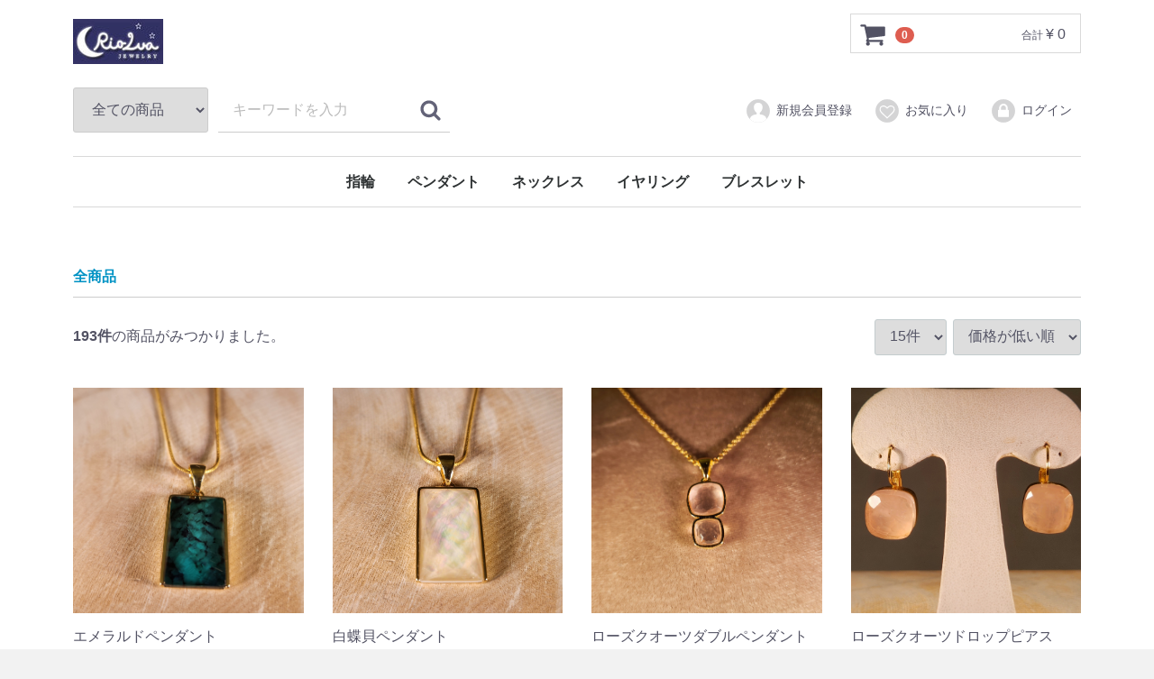

--- FILE ---
content_type: text/html; charset=UTF-8
request_url: http://riolua.tokyo/products/list?pageno=4
body_size: 32546
content:
<!doctype html>
<html lang="ja">
<head>
<meta charset="utf-8">
<meta http-equiv="X-UA-Compatible" content="IE=edge">
<title>リオルーア / 全商品</title>
<meta name="viewport" content="width=device-width, initial-scale=1">
    <style>
.item_photo img {
    width: 100%;
    height: 250px;
}
</style>
<link rel="icon" href="/ec/html/template/default/img/common/favicon.ico">
<link rel="stylesheet" href="/ec/html/template/default/css/style.css?v=3.0.18">
<link rel="stylesheet" href="/ec/html/template/default/css/slick.css?v=3.0.18">
<link rel="stylesheet" href="/ec/html/template/default/css/default.css?v=3.0.18">
<!-- for original theme CSS -->

<script src="https://ajax.googleapis.com/ajax/libs/jquery/1.11.3/jquery.min.js"></script>
<script>window.jQuery || document.write('<script src="/ec/html/template/default/js/vendor/jquery-1.11.3.min.js?v=3.0.18"><\/script>')</script>

            <!-- ▼タグマネ（head） -->
            <!-- Google Tag Manager -->
<script>(function(w,d,s,l,i){w[l]=w[l]||[];w[l].push({'gtm.start':
new Date().getTime(),event:'gtm.js'});var f=d.getElementsByTagName(s)[0],
j=d.createElement(s),dl=l!='dataLayer'?'&l='+l:'';j.async=true;j.src=
'https://www.googletagmanager.com/gtm.js?id='+i+dl;f.parentNode.insertBefore(j,f);
})(window,document,'script','dataLayer','GTM-NLQXTH5');</script>
<!-- End Google Tag Manager -->
<meta name="google-site-verification" content="-PSRxqkwX5xLRn1jRTTzaoBJ1naU9EXictSpTGw4tYk" />
        <!-- ▲タグマネ（head） -->

    
</head>
<body id="page_product_list" class="product_page">
<div id="wrapper">
    <header id="header">
        <div class="container-fluid inner">
                                                            <!-- ▼タグマネ（body） -->
            <!-- Google Tag Manager (noscript) -->
<noscript><iframe src="https://www.googletagmanager.com/ns.html?id=GTM-NLQXTH5"
height="0" width="0" style="display:none;visibility:hidden"></iframe></noscript>
<!-- End Google Tag Manager (noscript) -->
        <!-- ▲タグマネ（body） -->
    <!-- ▼ロゴ -->
                         <div class="header_logo_area">
                
                <h1 class="header_logo"><a href="http://riolua.tokyo/"><img src="/ec/html/user_data/logo (1).jpg" alt="リオルーア" /></a></h1>
            </div>
        <!-- ▲ロゴ -->
    <!-- ▼カゴの中 -->
                        <div id="cart_area">
    <p class="clearfix cart-trigger"><a href="#cart">
            <svg class="cb cb-shopping-cart">
                <use xlink:href="#cb-shopping-cart"/>
            </svg>
            <span class="badge">0</span>
            <svg class="cb cb-close">
                <use xlink:href="#cb-close"/>
            </svg>
        </a>
        <span class="cart_price pc">合計 <span class="price">¥ 0</span></span></p>
    <div id="cart" class="cart">
        <div class="inner">
                                                    <div class="btn_area">
                    <div class="message">
                        <p class="errormsg bg-danger" style="margin-bottom: 20px;">
                            現在カート内に<br>商品はございません。
                        </p>
                    </div>
                </div>
                    </div>
    </div>
</div>
                <!-- ▲カゴの中 -->
    <!-- ▼商品検索 -->
                        <div class="drawer_block pc header_bottom_area">
    <div id="search" class="search">
        <form method="get" id="searchform" action="/products/list">
            <div class="search_inner">
                <select id="category_id" name="category_id" class="form-control"><option value="">全ての商品</option><option value="2">指輪</option><option value="1">ペンダント</option><option value="6">ネックレス</option><option value="7">イヤリング</option><option value="8">ブレスレット</option></select>
                <div class="input_search clearfix">
                    <input type="search" id="name" name="name" maxlength="50" placeholder="キーワードを入力" class="form-control" />
                    <button type="submit" class="bt_search"><svg class="cb cb-search"><use xlink:href="#cb-search" /></svg></button>
                </div>
            </div>
            <div class="extra-form">
                                                                                                    </div>
        </form>
    </div>
</div>
                <!-- ▲商品検索 -->
    <!-- ▼ログイン -->
                            <div id="member" class="member drawer_block pc">
        <ul class="member_link">
            <li>
                <a href="http://riolua.tokyo/entry">
                    <svg class="cb cb-user-circle"><use xlink:href="#cb-user-circle" /></svg>新規会員登録
                </a>
            </li>
                            <li><a href="http://riolua.tokyo/mypage/favorite"><svg class="cb cb-heart-circle"><use xlink:href="#cb-heart-circle"></use></svg>お気に入り</a></li>
                        <li>
                <a href="http://riolua.tokyo/mypage/login">
                    <svg class="cb cb-lock-circle"><use xlink:href="#cb-lock-circle" /></svg>ログイン
                </a>
            </li>
        </ul>
    </div>

                <!-- ▲ログイン -->
    <!-- ▼カテゴリ -->
                        
<nav id="category" class="drawer_block pc">
    <ul class="category-nav">
                <li>
        <a href="http://riolua.tokyo/products/list?category_id=2">
            指輪
        </a>
            </li>

                <li>
        <a href="http://riolua.tokyo/products/list?category_id=1">
            ペンダント
        </a>
            </li>

                <li>
        <a href="http://riolua.tokyo/products/list?category_id=6">
            ネックレス
        </a>
            </li>

                <li>
        <a href="http://riolua.tokyo/products/list?category_id=7">
            イヤリング
        </a>
            </li>

                <li>
        <a href="http://riolua.tokyo/products/list?category_id=8">
            ブレスレット
        </a>
            </li>

        </ul> <!-- category-nav -->
</nav>

                <!-- ▲カテゴリ -->

                                                    <p id="btn_menu"><a class="nav-trigger" href="#nav">Menu<span></span></a></p>
        </div>
    </header>

    <div id="contents" class="theme_main_only">

        <div id="contents_top">
                                            </div>

        <div class="container-fluid inner">
                                    
            <div id="main">
                                                
                <div id="main_middle">
                            <form name="form1" id="form1" method="get" action="?">
        <input type="hidden" id="mode" name="mode" />                                                                                                                            <input type="hidden" value="" id="category_id" name="category_id" /><input type="hidden" id="name" name="name" maxlength="50" /><input type="hidden" id="pageno" name="pageno" value="4" />                                            <input type="hidden" value="15" id="disp_number" name="disp_number" />
                                                                                                                                <input type="hidden" value="1" id="orderby" name="orderby" />
                                                                                    
    </form>
    <!-- ▼topicpath▼ -->
    <div id="topicpath" class="row">
        <ol id="list_header_menu">
            <li><a href="http://riolua.tokyo/products/list">全商品</a></li>
                                </ol>
    </div>
    <!-- ▲topicpath▲ -->
    <div id="result_info_box" class="row">
        <form name="page_navi_top" id="page_navi_top" action="?">
                            <p id="result_info_box__item_count" class="intro col-sm-6"><strong><span id="productscount">193</span>件</strong>の商品がみつかりました。
                </p>

                <div id="result_info_box__menu_box" class="col-sm-6 no-padding">
                    <ul id="result_info_box__menu" class="pagenumberarea clearfix">
                        <li id="result_info_box__disp_menu">
                            <select id="" name="disp_number" onchange="javascript:fnChangeDispNumber(this.value);" class="form-control"><option value="15">15件</option><option value="30">30件</option><option value="50">50件</option></select>
                        </li>
                        <li id="result_info_box__order_menu">
                            <select id="" name="orderby" onchange="javascript:fnChangeOrderBy(this.value);" class="form-control"><option value="1">価格が低い順</option><option value="3">価格が高い順</option><option value="2">新着順</option></select>
                        </li>
                    </ul>
                </div>

                
                                    </form>
    </div>

    <!-- ▼item_list▼ -->
    <div id="item_list">
        <div class="row no-padding">
                            <div id="result_list_box--584" class="col-sm-3 col-xs-6">
                    <div id="result_list__item--584" class="product_item">
                        <a href="http://riolua.tokyo/products/detail/584">
                            <div id="result_list__image--584" class="item_photo">
                                <img src="/ec/html/upload/save_image/1107125725_690d6e255cc69.jpg">
                            </div>
                            <dl id="result_list__detail--584">
                                <dt id="result_list__name--584" class="item_name">エメラルドペンダント</dt>
                                                                    <dd id="result_list__description_list--584" class="item_comment">ブラジル産エメラルドの原石を使用して表面には水晶を合わせたダブレットになっています。<br />
原石内のクロムマイカと呼ばれる内包物が天然の美しさを表しています。<br />
５月の誕生石、幸福の石としてもおなじみのエメラルドです。<br />
15ｘ24ｍｍ<br />
ブラス+ｋ18ｐ</dd>
                                                                                                    <dd id="result_list__price02_inc_tax--584" class="item_price">¥ 21,000</dd>
                                                            </dl>
                        </a>
                    </div>
                </div>
                            <div id="result_list_box--582" class="col-sm-3 col-xs-6">
                    <div id="result_list__item--582" class="product_item">
                        <a href="http://riolua.tokyo/products/detail/582">
                            <div id="result_list__image--582" class="item_photo">
                                <img src="/ec/html/upload/save_image/1106172647_690c5bc7788a8.jpg">
                            </div>
                            <dl id="result_list__detail--582">
                                <dt id="result_list__name--582" class="item_name">白蝶貝ペンダント</dt>
                                                                    <dd id="result_list__description_list--582" class="item_comment">四角い白蝶貝に水晶を合わせたものです。水晶の表面にはカットが入ります。<br />
ブラス+ｋ18ｐ/25ｘ16</dd>
                                                                                                    <dd id="result_list__price02_inc_tax--582" class="item_price">¥ 21,000</dd>
                                                            </dl>
                        </a>
                    </div>
                </div>
                            <div id="result_list_box--536" class="col-sm-3 col-xs-6">
                    <div id="result_list__item--536" class="product_item">
                        <a href="http://riolua.tokyo/products/detail/536">
                            <div id="result_list__image--536" class="item_photo">
                                <img src="/ec/html/upload/save_image/0217170427_67b2ed8bc3d14.jpg">
                            </div>
                            <dl id="result_list__detail--536">
                                <dt id="result_list__name--536" class="item_name">ローズクオーツダブルペンダント</dt>
                                                                    <dd id="result_list__description_list--536" class="item_comment">人気のローズクオーツ（恋愛運を高める石）を２石使用したペンダント両面カットのブリオレタイプで裏表がありません<br />
45ｃｍのサービスチェーン付<br />
ブラス+ｋ18ｐ</dd>
                                                                                                    <dd id="result_list__price02_inc_tax--536" class="item_price">¥ 21,000</dd>
                                                            </dl>
                        </a>
                    </div>
                </div>
                            <div id="result_list_box--519" class="col-sm-3 col-xs-6">
                    <div id="result_list__item--519" class="product_item">
                        <a href="http://riolua.tokyo/products/detail/519">
                            <div id="result_list__image--519" class="item_photo">
                                <img src="/ec/html/upload/save_image/1211152730_675930d23cad1.jpg">
                            </div>
                            <dl id="result_list__detail--519">
                                <dt id="result_list__name--519" class="item_name">ローズクオーツドロップピアス</dt>
                                                                    <dd id="result_list__description_list--519" class="item_comment">人気のローズクオーツを使用した立体感のあるピアス<br />
ブラス+ｋ18ｐ</dd>
                                                                                                    <dd id="result_list__price02_inc_tax--519" class="item_price">¥ 21,000</dd>
                                                            </dl>
                        </a>
                    </div>
                </div>
                            <div id="result_list_box--460" class="col-sm-3 col-xs-6">
                    <div id="result_list__item--460" class="product_item">
                        <a href="http://riolua.tokyo/products/detail/460">
                            <div id="result_list__image--460" class="item_photo">
                                <img src="/ec/html/upload/save_image/1118164017_673aef61287b3.jpg">
                            </div>
                            <dl id="result_list__detail--460">
                                <dt id="result_list__name--460" class="item_name">ドゥレージクオーツフリンジピアス</dt>
                                                                    <dd id="result_list__description_list--460" class="item_comment">人気のドゥレージクオーツフリンジタイプ<br />
表面はチタン仕上げです。<br />
全長9ｃｍ<br />
真鍮+Ｋ１８ｐ</dd>
                                                                                                    <dd id="result_list__price02_inc_tax--460" class="item_price">¥ 21,000</dd>
                                                            </dl>
                        </a>
                    </div>
                </div>
                            <div id="result_list_box--458" class="col-sm-3 col-xs-6">
                    <div id="result_list__item--458" class="product_item">
                        <a href="http://riolua.tokyo/products/detail/458">
                            <div id="result_list__image--458" class="item_photo">
                                <img src="/ec/html/upload/save_image/1118160847_673ae7ffbf2b3.jpg">
                            </div>
                            <dl id="result_list__detail--458">
                                <dt id="result_list__name--458" class="item_name">ドゥレージクオーツゴールドフリンジピアス</dt>
                                                                    <dd id="result_list__description_list--458" class="item_comment">シャラシャラと揺れるフリンジタイプのピアス<br />
石はドレージクオーツにゴールドを吹き付けた物<br />
全長9ｃｍ<br />
真鍮+Ｋ１８ｐ</dd>
                                                                                                    <dd id="result_list__price02_inc_tax--458" class="item_price">¥ 21,000</dd>
                                                            </dl>
                        </a>
                    </div>
                </div>
                            <div id="result_list_box--588" class="col-sm-3 col-xs-6">
                    <div id="result_list__item--588" class="product_item">
                        <a href="http://riolua.tokyo/products/detail/588">
                            <div id="result_list__image--588" class="item_photo">
                                <img src="/ec/html/upload/save_image/1107134009_690d78293acc5.jpg">
                            </div>
                            <dl id="result_list__detail--588">
                                <dt id="result_list__name--588" class="item_name">アメジストペンダント</dt>
                                                                    <dd id="result_list__description_list--588" class="item_comment">黒く見えていますが濃い目の紫のアメジストです。（ライティングが非常に難しく...）２月の誕生石であり魔除けの石です。<br />
ブラス+ｋ18ｐ</dd>
                                                                                                    <dd id="result_list__price02_inc_tax--588" class="item_price">¥ 22,000</dd>
                                                            </dl>
                        </a>
                    </div>
                </div>
                            <div id="result_list_box--587" class="col-sm-3 col-xs-6">
                    <div id="result_list__item--587" class="product_item">
                        <a href="http://riolua.tokyo/products/detail/587">
                            <div id="result_list__image--587" class="item_photo">
                                <img src="/ec/html/upload/save_image/1107133338_690d76a291b5a.jpg">
                            </div>
                            <dl id="result_list__detail--587">
                                <dt id="result_list__name--587" class="item_name">ルチルペンダント</dt>
                                                                    <dd id="result_list__description_list--587" class="item_comment">人気のルチルを使用したペンダント。風水では金運の石とも呼ばれています。黒の無地セーターなどに着用すると針状の内包物が浮き出て見えてきます。水晶の中にチタンなどの針状結晶が入っています。この内包物入り方は全て違います。<br />
ブラス+ｋ18ｐ</dd>
                                                                                                    <dd id="result_list__price02_inc_tax--587" class="item_price">¥ 22,000</dd>
                                                            </dl>
                        </a>
                    </div>
                </div>
                            <div id="result_list_box--565" class="col-sm-3 col-xs-6">
                    <div id="result_list__item--565" class="product_item">
                        <a href="http://riolua.tokyo/products/detail/565">
                            <div id="result_list__image--565" class="item_photo">
                                <img src="/ec/html/upload/save_image/0624161038_685a4f6e0a241.jpg">
                            </div>
                            <dl id="result_list__detail--565">
                                <dt id="result_list__name--565" class="item_name">ブルーカルセドニー＆ホワイトカルセドニーリング</dt>
                                                                    <dd id="result_list__description_list--565" class="item_comment">ブルーとホワイトのカルセドニーのリング<br />
フリーサイズです。<br />
ブラス+K22p<br />
※ブルーカルセドニーはトリート色、ホワイトはナチュラル</dd>
                                                                                                    <dd id="result_list__price02_inc_tax--565" class="item_price">¥ 22,000</dd>
                                                            </dl>
                        </a>
                    </div>
                </div>
                            <div id="result_list_box--521" class="col-sm-3 col-xs-6">
                    <div id="result_list__item--521" class="product_item">
                        <a href="http://riolua.tokyo/products/detail/521">
                            <div id="result_list__image--521" class="item_photo">
                                <img src="/ec/html/upload/save_image/1211153800_67593348d0c30.jpg">
                            </div>
                            <dl id="result_list__detail--521">
                                <dt id="result_list__name--521" class="item_name">ミルキークオーツドロップピアス</dt>
                                                                    <dd id="result_list__description_list--521" class="item_comment">白濁した水晶を使用した万能に使用できるピアス</dd>
                                                                                                    <dd id="result_list__price02_inc_tax--521" class="item_price">¥ 22,000</dd>
                                                            </dl>
                        </a>
                    </div>
                </div>
                            <div id="result_list_box--487" class="col-sm-3 col-xs-6">
                    <div id="result_list__item--487" class="product_item">
                        <a href="http://riolua.tokyo/products/detail/487">
                            <div id="result_list__image--487" class="item_photo">
                                <img src="/ec/html/upload/save_image/1101141332_6724637c148f0.jpg">
                            </div>
                            <dl id="result_list__detail--487">
                                <dt id="result_list__name--487" class="item_name">赤翡翠</dt>
                                                                    <dd id="result_list__description_list--487" class="item_comment">人気のコロンとした赤翡翠（白いドロマイトを染めています）３石使用しています。<br />
メレー部分のみキュービックを使用（通常商品は天然石のみです）<br />
素材はブラス+ｋ18ｐ<br />
＃16</dd>
                                                                                                    <dd id="result_list__price02_inc_tax--487" class="item_price">¥ 22,000</dd>
                                                            </dl>
                        </a>
                    </div>
                </div>
                            <div id="result_list_box--416" class="col-sm-3 col-xs-6">
                    <div id="result_list__item--416" class="product_item">
                        <a href="http://riolua.tokyo/products/detail/416">
                            <div id="result_list__image--416" class="item_photo">
                                <img src="/ec/html/upload/save_image/0911150415_66e132df164d6.jpg">
                            </div>
                            <dl id="result_list__detail--416">
                                <dt id="result_list__name--416" class="item_name">カーネリアンアーゲードリング</dt>
                                                                    <dd id="result_list__description_list--416" class="item_comment">カーネリアン（メノウ）を使用した四角いリング、爪の無いスッキリしたデザインは安心して普段使いが出来ます。<br />
ブラス+ｋ18ｐ<br />
＃12</dd>
                                                                                                    <dd id="result_list__price02_inc_tax--416" class="item_price">¥ 22,000</dd>
                                                            </dl>
                        </a>
                    </div>
                </div>
                            <div id="result_list_box--356" class="col-sm-3 col-xs-6">
                    <div id="result_list__item--356" class="product_item">
                        <a href="http://riolua.tokyo/products/detail/356">
                            <div id="result_list__image--356" class="item_photo">
                                <img src="/ec/html/upload/save_image/0327172144_6603d718cae4f.jpg">
                            </div>
                            <dl id="result_list__detail--356">
                                <dt id="result_list__name--356" class="item_name">地金バングル</dt>
                                                                    <dd id="result_list__description_list--356" class="item_comment">ボリューム感たっぷりな中世の雰囲気の地金バングル<br />
70ｘ70ｍｍ<br />
トルコ製/真鍮/Ｋ２2ｐ</dd>
                                                                                                    <dd id="result_list__price02_inc_tax--356" class="item_price">¥ 22,000</dd>
                                                            </dl>
                        </a>
                    </div>
                </div>
                            <div id="result_list_box--102" class="col-sm-3 col-xs-6">
                    <div id="result_list__item--102" class="product_item">
                        <a href="http://riolua.tokyo/products/detail/102">
                            <div id="result_list__image--102" class="item_photo">
                                <img src="/ec/html/upload/save_image/0323165525_5e786b6dcffdf.jpg">
                            </div>
                            <dl id="result_list__detail--102">
                                <dt id="result_list__name--102" class="item_name">ソーダライトペンダント</dt>
                                                                    <dd id="result_list__description_list--102" class="item_comment">ブラジル産ソーダライトのペンダントは裏側に木製のプレートとのスライド構造で出来ています。<br />
揺れるとスライドするのがお洒落です。</dd>
                                                                                                    <dd id="result_list__price02_inc_tax--102" class="item_price">¥ 22,000</dd>
                                                            </dl>
                        </a>
                    </div>
                </div>
                            <div id="result_list_box--537" class="col-sm-3 col-xs-6">
                    <div id="result_list__item--537" class="product_item">
                        <a href="http://riolua.tokyo/products/detail/537">
                            <div id="result_list__image--537" class="item_photo">
                                <img src="/ec/html/upload/save_image/0217171200_67b2ef50ea790.jpg">
                            </div>
                            <dl id="result_list__detail--537">
                                <dt id="result_list__name--537" class="item_name">赤翡翠ダブルペンダント</dt>
                                                                    <dd id="result_list__description_list--537" class="item_comment">赤翡翠を２石使用したペンダント両面カットのブリオレタイプで裏表がありません<br />
45ｃｍのサービスチェーン付<br />
ブラス+ｋ18ｐ</dd>
                                                                                                    <dd id="result_list__price02_inc_tax--537" class="item_price">¥ 23,000</dd>
                                                            </dl>
                        </a>
                    </div>
                </div>
                    </div>

    </div>
    <!-- ▲item_list▲ -->
                
<div id="pagination_wrap" class="pagination">
    <ul>

        
                    <li class="pagenation__item-previous">
                <a href="/products/list?pageno=3"
                   aria-label="Previous"><span aria-hidden="true">前へ</span></a>
            </li>
        
        
                                    <li class="pagenation__item"><a href="/products/list?pageno=2"> 2 </a></li>
                                                <li class="pagenation__item"><a href="/products/list?pageno=3"> 3 </a></li>
                                                <li class="pagenation__item active"><a href="/products/list?pageno=4"> 4 </a></li>
                                                <li class="pagenation__item"><a href="/products/list?pageno=5"> 5 </a></li>
                                                <li class="pagenation__item"><a href="/products/list?pageno=6"> 6 </a></li>
                    
        
                    <li class="pagenation__item-next">
                <a href="/products/list?pageno=5"
                   aria-label="Next"><span aria-hidden="true">次へ</span></a>
            </li>
        
            </ul>
</div>
                        </div>

                                                            </div>

                                    
                                    
        </div>

        <footer id="footer">
                                                            <!-- ▼フッター -->
            <div class="container-fluid inner">
    <ul>
        <li><a href="http://riolua.tokyo/help/about">当サイトについて</a></li>
        <li><a href="http://riolua.tokyo/help/privacy">プライバシーポリシー</a></li>
        <li><a href="http://riolua.tokyo/help/tradelaw">特定商取引法に基づく表記</a></li>
        <li><a href="http://riolua.tokyo/contact">お問い合わせ</a></li>
    </ul>
    <div class="footer_logo_area">
        <p class="logo"><a href="http://riolua.tokyo/"><img src="/ec/html/user_data/top/logo.jpg" alt="リオルーア" /></a></p>
        <p class="copyright">
            <small>copyright (c) リオルーア all rights reserved.</small>
        </p>
    </div>
</div>
        <!-- ▲フッター -->

                                        
        </footer>

    </div>

    <div id="drawer" class="drawer sp">
    </div>

</div>

<div class="overlay"></div>

<script src="/ec/html/template/default/js/vendor/bootstrap.custom.min.js?v=3.0.18"></script>
<script src="/ec/html/template/default/js/vendor/slick.min.js?v=3.0.18"></script>
<script src="/ec/html/template/default/js/function.js?v=3.0.18"></script>
<script src="/ec/html/template/default/js/eccube.js?v=3.0.18"></script>
<script>
$(function () {
    $('#drawer').append($('.drawer_block').clone(true).children());
    $.ajax({
        url: '/ec/html/template/default/img/common/svg.html',
        type: 'GET',
        dataType: 'html',
    }).done(function(data){
        $('body').prepend(data);
    }).fail(function(data){
    });
});
</script>
    <script>
        // 並び順を変更
        function fnChangeOrderBy(orderby) {
            eccube.setValue('orderby', orderby);
            eccube.setValue('pageno', 1);
            eccube.submitForm();
        }

        // 表示件数を変更
        function fnChangeDispNumber(dispNumber) {
            eccube.setValue('disp_number', dispNumber);
            eccube.setValue('pageno', 1);
            eccube.submitForm();
        }
        // 商品表示BOXの高さを揃える
        $(window).load(function() {
            $('.product_item').matchHeight();
        });
    </script>
</body>
</html>


--- FILE ---
content_type: text/plain
request_url: https://www.google-analytics.com/j/collect?v=1&_v=j102&a=1438569334&t=pageview&_s=1&dl=http%3A%2F%2Friolua.tokyo%2Fproducts%2Flist%3Fpageno%3D4&ul=en-us%40posix&dt=%E3%83%AA%E3%82%AA%E3%83%AB%E3%83%BC%E3%82%A2%20%2F%20%E5%85%A8%E5%95%86%E5%93%81&sr=1280x720&vp=1280x720&_u=YEBAAAABAAAAAC~&jid=384912626&gjid=1617250630&cid=1554819557.1768660007&tid=UA-158557935-1&_gid=843134178.1768660007&_r=1&_slc=1&gtm=45He61e1n81NLQXTH5v830625743za200zd830625743&gcd=13l3l3l3l1l1&dma=0&tag_exp=103116026~103200004~104527906~104528500~104684208~104684211~105391252~115495940~115938466~115938469~116682876~116992597~117041588&z=1025048607
body_size: -449
content:
2,cG-W73M356VBY